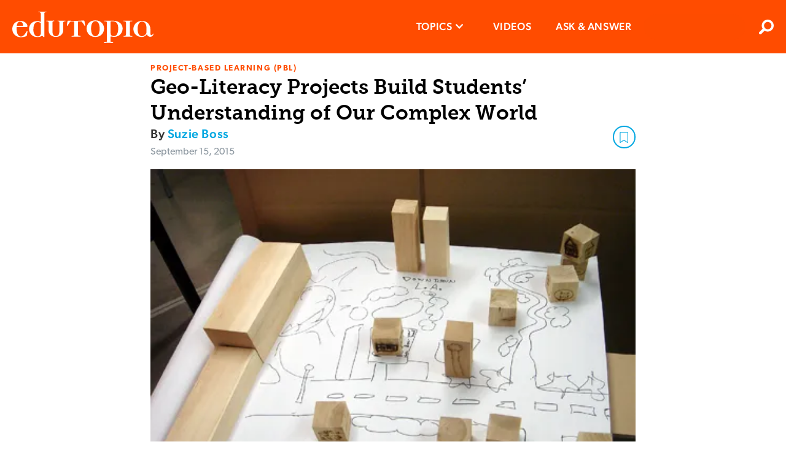

--- FILE ---
content_type: image/svg+xml
request_url: https://www.edutopia.org/assets/redirect.svg
body_size: 614
content:
<?xml version="1.0" encoding="iso-8859-1"?>
<!-- Generator: Adobe Illustrator 17.0.0, SVG Export Plug-In . SVG Version: 6.00 Build 0)  -->
<!DOCTYPE svg PUBLIC "-//W3C//DTD SVG 1.1//EN" "http://www.w3.org/Graphics/SVG/1.1/DTD/svg11.dtd">
<svg version="1.1" id="Layer_1" xmlns="http://www.w3.org/2000/svg" xmlns:xlink="http://www.w3.org/1999/xlink" x="0px" y="0px"
	 width="32px" height="32px" viewBox="0 0 32 32" style="enable-background:new 0 0 32 32;" xml:space="preserve">
<g>
	<defs>
		<rect id="SVGID_1_" width="32" height="32"/>
	</defs>
	<clipPath id="SVGID_2_">
		<use xlink:href="#SVGID_1_"  style="overflow:visible;"/>
	</clipPath>
	<g fill="#00a7e1" style="clip-path:url(#SVGID_2_);">
		<defs>
			<rect id="SVGID_3_" width="32" height="32"/>
		</defs>
		<clipPath id="SVGID_4_">
			<use xlink:href="#SVGID_3_"  style="overflow:visible;"/>
		</clipPath>
		<path style="clip-path:url(#SVGID_4_);" d="M31.305,0.696C30.875,0.266,30.278,0,29.621,0L15.524,1.571
			c-1.317,0-2.379,1.066-2.379,2.379c0,0.656,0.469,1.728,1.652,2.146l5.434,1.23l-9.309,9.309C10.309,17.249,10,18.053,10,18.857
			c0,0.804,0.309,1.609,0.922,2.222c1.227,1.227,3.215,1.227,4.442,0l9.312-9.309l1.231,5.436c0.414,1.181,1.488,1.651,2.144,1.651
			c1.313,0,2.379-1.065,2.379-2.379L32,2.379C32,1.721,31.735,1.126,31.305,0.696"/>
		<polygon style="clip-path:url(#SVGID_4_);" points="22,28 4,28 4,10 8,10 8,6 0,6 0,32 26,32 26,24 22,24 		"/>
	</g>
</g>
</svg>


--- FILE ---
content_type: image/svg+xml
request_url: https://www.edutopia.org/assets/image-icon-w45.svg
body_size: 583
content:
<?xml version="1.0" encoding="UTF-8"?>
<svg width="45px" height="34px" viewBox="0 0 45 34" version="1.1" xmlns="http://www.w3.org/2000/svg" xmlns:xlink="http://www.w3.org/1999/xlink">
    <!-- Generator: Sketch 51.2 (57519) - http://www.bohemiancoding.com/sketch -->
    <title>Shape</title>
    <desc>Created with Sketch.</desc>
    <defs></defs>
    <g id="Page-1" stroke="none" stroke-width="1" fill="none" fill-rule="evenodd">
        <g id="image-icon" fill="#C5C4C8" fill-rule="nonzero">
            <path d="M40.78125,0 L4.21875,0 C1.88876953,0 0,1.88876953 0,4.21875 L0,29.53125 C0,31.8612305 1.88876953,33.75 4.21875,33.75 L40.78125,33.75 C43.1112305,33.75 45,31.8612305 45,29.53125 L45,4.21875 C45,1.88876953 43.1112305,0 40.78125,0 Z M40.2539063,29.53125 L4.74609375,29.53125 C4.45484984,29.53125 4.21875,29.2951502 4.21875,29.0039062 L4.21875,4.74609375 C4.21875,4.45484984 4.45484984,4.21875 4.74609375,4.21875 L40.2539063,4.21875 C40.5451502,4.21875 40.78125,4.45484984 40.78125,4.74609375 L40.78125,29.0039063 C40.78125,29.2951502 40.5451502,29.53125 40.2539063,29.53125 Z M11.25,7.734375 C9.3084082,7.734375 7.734375,9.3084082 7.734375,11.25 C7.734375,13.1915918 9.3084082,14.765625 11.25,14.765625 C13.1915918,14.765625 14.765625,13.1915918 14.765625,11.25 C14.765625,9.3084082 13.1915918,7.734375 11.25,7.734375 Z M8.4375,25.3125 L36.5625,25.3125 L36.5625,18.28125 L28.870752,10.589502 C28.4588965,10.1776465 27.7911035,10.1776465 27.3791602,10.589502 L16.875,21.09375 L13.402002,17.620752 C12.9901465,17.2088965 12.3223535,17.2088965 11.9104102,17.620752 L8.4375,21.09375 L8.4375,25.3125 Z" id="Shape"></path>
        </g>
    </g>
</svg>

--- FILE ---
content_type: image/svg+xml
request_url: https://www.edutopia.org/assets/bluesky-share.svg
body_size: 549
content:
<svg xmlns="http://www.w3.org/2000/svg" xmlns:xlink="http://www.w3.org/1999/xlink" version="1.1" width="256" height="256" viewBox="0 0 256 256" xml:space="preserve">

<defs>
</defs>
    <g style="stroke: none; stroke-width: 0; stroke-dasharray: none; stroke-linecap: butt; stroke-linejoin: miter; stroke-miterlimit: 10; fill: none; fill-rule: nonzero; opacity: 1;" transform="translate(1.4065934065934016 1.4065934065934016) scale(2.81 2.81)" >
	<path d="M 45 90 L 45 90 C 20.147 90 0 69.853 0 45 v 0 C 0 20.147 20.147 0 45 0 h 0 c 24.853 0 45 20.147 45 45 v 0 C 90 69.853 69.853 90 45 90 z" style="stroke: none; stroke-width: 1; stroke-dasharray: none; stroke-linecap: butt; stroke-linejoin: miter; stroke-miterlimit: 10; fill: rgb(59,160,254); fill-rule: nonzero; opacity: 1;" transform=" matrix(1 0 0 1 0 0) " stroke-linecap="round" />
        <path d="M 29.977 25.793 C 36.058 30.358 42.599 39.615 45 44.582 c 2.402 -4.967 8.942 -14.224 15.023 -18.789 c 4.388 -3.294 11.497 -5.843 11.497 2.267 c 0 1.62 -0.929 13.607 -1.473 15.553 c -1.893 6.766 -8.792 8.491 -14.929 7.447 c 10.727 1.826 13.456 7.873 7.562 13.92 c -11.192 11.485 -16.087 -2.882 -17.341 -6.563 c -0.23 -0.675 -0.337 -0.991 -0.339 -0.722 c -0.002 -0.268 -0.109 0.047 -0.339 0.722 c -1.254 3.681 -6.148 18.048 -17.341 6.563 c -5.893 -6.047 -3.165 -12.095 7.562 -13.92 c -6.137 1.044 -13.036 -0.681 -14.929 -7.447 c -0.545 -1.946 -1.473 -13.933 -1.473 -15.553 C 18.48 19.95 25.589 22.499 29.977 25.793 L 29.977 25.793 z" style="stroke: none; stroke-width: 1; stroke-dasharray: none; stroke-linecap: butt; stroke-linejoin: miter; stroke-miterlimit: 10; fill: rgb(255,255,255); fill-rule: nonzero; opacity: 1;" transform=" matrix(1 0 0 1 0 0) " stroke-linecap="round" />
</g>
</svg>

--- FILE ---
content_type: image/svg+xml
request_url: https://www.edutopia.org/assets/pinterest-share.svg
body_size: 563
content:
<?xml version="1.0" encoding="iso-8859-1"?>
<!-- Uploaded to: SVG Repo, www.svgrepo.com, Generator: SVG Repo Mixer Tools -->
<svg height="800px" width="800px" version="1.1" id="Layer_1" xmlns="http://www.w3.org/2000/svg" xmlns:xlink="http://www.w3.org/1999/xlink" 
	 viewBox="0 0 512.883 512.883" xml:space="preserve">
<path style="fill:#CB1F24;" d="M256.441,0c-141.241,0-256,114.759-256,256c0,105.048,62.676,195.09,153.6,234.814
	c-0.883-17.655,0-39.724,4.414-59.145c5.297-21.186,32.662-139.476,32.662-139.476s-7.945-16.772-7.945-40.607
	c0-37.959,22.069-66.207,49.434-66.207c22.952,0,34.428,17.655,34.428,38.841c0,22.952-15.007,58.262-22.952,90.924
	c-6.179,27.366,13.241,49.434,40.607,49.434c48.552,0,81.214-62.676,81.214-135.945c0-56.497-37.959-97.986-106.814-97.986
	c-77.683,0-126.234,58.262-126.234,122.703c0,22.069,6.179,37.959,16.772,50.317c4.414,5.297,5.297,7.945,3.531,14.124
	c-0.883,4.414-4.414,15.89-5.297,20.303c-1.766,6.179-7.062,8.828-13.241,6.179c-36.193-15.007-52.083-53.848-52.083-97.986
	c0-72.386,60.91-159.779,182.731-159.779c97.986,0,162.428,70.621,162.428,146.538c0,100.634-55.614,175.669-137.71,175.669
	c-27.366,0-53.848-15.007-62.676-31.779c0,0-15.007,59.145-17.655,70.621c-5.297,19.421-15.89,39.724-25.6,54.731
	c22.952,7.062,47.669,10.593,72.386,10.593c141.241,0,256-114.759,256-256S397.683,0,256.441,0"/>
</svg>